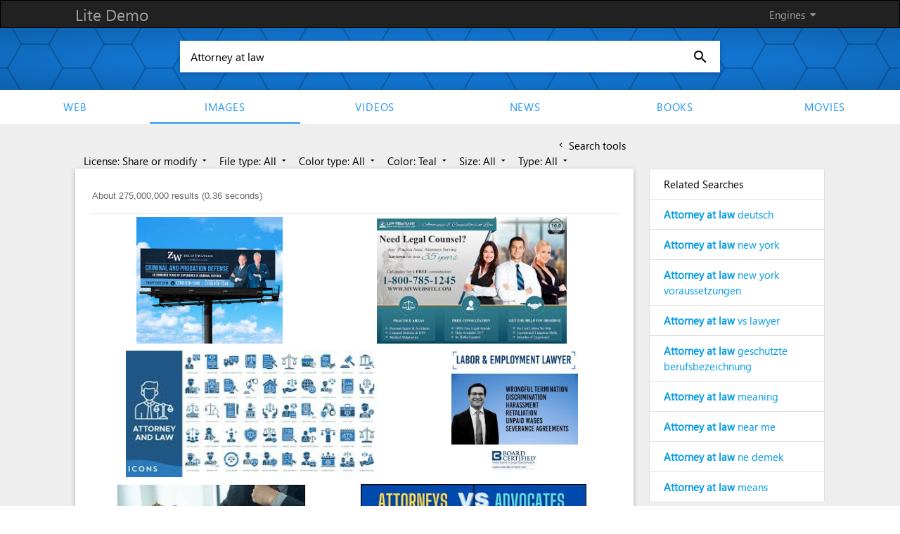

--- FILE ---
content_type: text/html; charset=UTF-8
request_url: https://demo.azizisearch.com/lite/suggetions?q=Attorney+at+law
body_size: 436
content:
{"1":"<b>Attorney at law<\/b> deutsch","2":"<b>Attorney at law<\/b> new york","3":"<b>Attorney at law<\/b> new york voraussetzungen","4":"<b>Attorney at law<\/b> vs lawyer","5":"<b>Attorney at law<\/b> gesch\u00fctzte berufsbezeichnung","6":"<b>Attorney at law<\/b> meaning","7":"<b>Attorney at law<\/b> near me","8":"<b>Attorney at law<\/b> ne demek","9":"<b>Attorney at law<\/b> means"}

--- FILE ---
content_type: application/javascript
request_url: https://demo.azizisearch.com/lite/assets/common/js/input.js?v=1
body_size: -6
content:
$(document).ready(function() {
    var input = document.getElementById($main_input_id);
    if(input) {
        var len = input.value.length;
        input.focus();
        input.setSelectionRange(len, len);
    }
});

--- FILE ---
content_type: application/javascript; charset=utf-8
request_url: https://cse.google.com/cse/element/v1?rsz=20&num=20&hl=en&source=gcsc&cselibv=db2c7696979b2a96&searchtype=image&cx=006010194534762694787%3Ahlwrnevfyuo&q=Attorney+at+law&safe=active&cse_tok=AEXjvhJpxdBUoNs80puunq22t26G%3A1764929175761&imgcolor=teal&exp=cc%2Capo&callback=google.search.cse.api6994&rurl=https%3A%2F%2Fdemo.azizisearch.com%2Flite%2Fimages%2Fsearch%3Fq%3DAttorney%2520at%2520law%26ml%3D1%26c%3D4
body_size: 6770
content:
/*O_o*/
google.search.cse.api6994({
  "cursor": {
    "currentPageIndex": 0,
    "estimatedResultCount": "275000000",
    "moreResultsUrl": "http://www.google.com/cse?oe=utf8&ie=utf8&source=uds&searchtype=image&q=Attorney+at+law&safe=active&imgcolor=teal&cx=006010194534762694787:hlwrnevfyuo&start=0",
    "resultCount": "275,000,000",
    "searchResultTime": "0.36",
    "pages": [
      {
        "label": 1,
        "start": "0"
      },
      {
        "label": 2,
        "start": "20"
      },
      {
        "label": 3,
        "start": "40"
      },
      {
        "label": 4,
        "start": "60"
      },
      {
        "label": 5,
        "start": "80"
      },
      {
        "label": 6,
        "start": "100"
      },
      {
        "label": 7,
        "start": "120"
      },
      {
        "label": 8,
        "start": "140"
      },
      {
        "label": 9,
        "start": "160"
      },
      {
        "label": 10,
        "start": "180"
      }
    ]
  },
  "context": {
    "title": "Azizi search - Images",
    "total_results": "0"
  },
  "results": [
    {
      "content": "Bold, Modern, \u003cb\u003eattorney\u003c/b\u003e-\u003cb\u003elegal\u003c/b\u003e Billboard Design for a Company by ...",
      "contentNoFormatting": "Bold, Modern, attorney-legal Billboard Design for a Company by ...",
      "title": "Bold, Modern, \u003cb\u003eattorney\u003c/b\u003e-\u003cb\u003elegal\u003c/b\u003e Billboard Design for a Company by ...",
      "titleNoFormatting": "Bold, Modern, attorney-legal Billboard Design for a Company by ...",
      "unescapedUrl": "https://dcassetcdn.com/design_img/4065737/1366668/32616866/dt56c7pzd5bf3zxjqw54mw1f7y_image.jpg",
      "url": "https://dcassetcdn.com/design_img/4065737/1366668/32616866/dt56c7pzd5bf3zxjqw54mw1f7y_image.jpg",
      "visibleUrl": "www.designcrowd.com",
      "originalContextUrl": "https://www.designcrowd.com/design/32616866",
      "height": "1480",
      "width": "1700",
      "tbUrl": "https://encrypted-tbn0.gstatic.com/images?q=tbn:ANd9GcRtpR5zUimINBmMjBqCNCIOPCTLyv6ylA8e2IXUnILJNLIMIuz4qhevOh02&s",
      "tbMedUrl": "https://encrypted-tbn0.gstatic.com/images?q=tbn:ANd9GcTK7-59gEW-RFerkZnpC5-MpnURCLN7lZ-svC7hVB5J-DTODsVQeXwUulcG&s",
      "tbLargeUrl": "https://encrypted-tbn0.gstatic.com/images?q=tbn:ANd9GcTKJvX4pitONEcWsbWCGWNNuJYOLPsDTQu7tiI4XdBkIhFMPFPR&s",
      "tbHeight": "131",
      "tbMedHeight": "150",
      "tbLargeHeight": "209",
      "tbWidth": "150",
      "tbMedWidth": "173",
      "tbLargeWidth": "241",
      "imageId": "ANd9GcRtpR5zUimINBmMjBqCNCIOPCTLyv6ylA8e2IXUnILJNLIMIuz4qhevOh02",
      "breadcrumbUrl": {
        "crumbs": [
          "design_img",
          "4065737",
          "1366668",
          "32616866",
          "dt56c7pzd5bf3zxjqw54mw1f7y_image.jpg"
        ]
      },
      "fileFormat": "image/jpeg"
    },
    {
      "content": "\u003cb\u003eLawyer\u003c/b\u003e Postcard Template | \u003cb\u003eLaw\u003c/b\u003e Firm Postcards, \u003cb\u003eAttorney\u003c/b\u003e Postcards",
      "contentNoFormatting": "Lawyer Postcard Template | Law Firm Postcards, Attorney Postcards",
      "title": "\u003cb\u003eLawyer\u003c/b\u003e Postcard Template | \u003cb\u003eLaw\u003c/b\u003e Firm Postcards, \u003cb\u003eAttorney\u003c/b\u003e Postcards",
      "titleNoFormatting": "Lawyer Postcard Template | Law Firm Postcards, Attorney Postcards",
      "unescapedUrl": "https://www.lawyerstudiodesign.com/wp-content/uploads/2018/10/Postcards_Template-01_Front.jpg",
      "url": "https://www.lawyerstudiodesign.com/wp-content/uploads/2018/10/Postcards_Template-01_Front.jpg",
      "visibleUrl": "www.lawyerstudiodesign.com",
      "originalContextUrl": "https://www.lawyerstudiodesign.com/product/lawyer-postcards-lsd-pc-101/",
      "height": "1395",
      "width": "2097",
      "tbUrl": "https://encrypted-tbn0.gstatic.com/images?q=tbn:ANd9GcRLEeds1yAyvE3GpYn4v-8tWichwXojPbVsLt5fGYYUoYeHLLuonOtn1A&s",
      "tbMedUrl": "https://encrypted-tbn0.gstatic.com/images?q=tbn:ANd9GcTt7rtjVCfdVisdapS8klyMWO2nB57XHFRaZCSHl7eEx_IhjdNUwd98ArU&s",
      "tbLargeUrl": "https://encrypted-tbn0.gstatic.com/images?q=tbn:ANd9GcTZP-g2qQSe95m58sA0pCV0jd6ykuwIGt6vz4cmFppIBwuzZqY&s",
      "tbHeight": "100",
      "tbMedHeight": "131",
      "tbLargeHeight": "183",
      "tbWidth": "150",
      "tbMedWidth": "198",
      "tbLargeWidth": "275",
      "imageId": "ANd9GcRLEeds1yAyvE3GpYn4v-8tWichwXojPbVsLt5fGYYUoYeHLLuonOtn1A",
      "breadcrumbUrl": {
        "crumbs": [
          "wp-content",
          "uploads",
          "2018",
          "10",
          "Postcards_Template-01_Front.jpg"
        ]
      },
      "fileFormat": "image/jpeg"
    },
    {
      "content": "\u003cb\u003eAttorney\u003c/b\u003e and \u003cb\u003eLaw\u003c/b\u003e icon set. \u003cb\u003eLegal\u003c/b\u003e Advice, Court Paper, \u003cb\u003eAttorney\u003c/b\u003e ...",
      "contentNoFormatting": "Attorney and Law icon set. Legal Advice, Court Paper, Attorney ...",
      "title": "\u003cb\u003eAttorney\u003c/b\u003e and \u003cb\u003eLaw\u003c/b\u003e icon set. \u003cb\u003eLegal\u003c/b\u003e Advice, Court Paper, \u003cb\u003eAttorney\u003c/b\u003e ...",
      "titleNoFormatting": "Attorney and Law icon set. Legal Advice, Court Paper, Attorney ...",
      "unescapedUrl": "https://static.vecteezy.com/system/resources/previews/046/341/426/non_2x/attorney-and-law-icon-set-legal-advice-court-paper-attorney-consultation-law-book-legal-document-justice-scale-and-lawyer-briefcase-vector.jpg",
      "url": "https://static.vecteezy.com/system/resources/previews/046/341/426/non_2x/attorney-and-law-icon-set-legal-advice-court-paper-attorney-consultation-law-book-legal-document-justice-scale-and-lawyer-briefcase-vector.jpg",
      "visibleUrl": "www.vecteezy.com",
      "originalContextUrl": "https://www.vecteezy.com/vector-art/46341426-attorney-and-law-icon-set-legal-advice-court-paper-attorney-consultation-law-book-legal-document-justice-scale-and-lawyer-briefcase",
      "height": "960",
      "width": "1920",
      "tbUrl": "https://encrypted-tbn0.gstatic.com/images?q=tbn:ANd9GcRdqQvEBJA9u1xWCzKk-CDsDIURsAIeN1GeIldo4HfrCVaw8qmZ1y-_S_8&s",
      "tbMedUrl": "https://encrypted-tbn0.gstatic.com/images?q=tbn:ANd9GcRqW6WNs_0f45tMDMl7-OEYX0Ds7cgp4iwXYYQ8aiavBd2WV-GvGc9xqx0&s",
      "tbLargeUrl": "https://encrypted-tbn0.gstatic.com/images?q=tbn:ANd9GcQBGtIgdJFY14NotcPCC4Y-mLNXZcU6VtyK3XcYlRmvxrbIo6SR&s",
      "tbHeight": "75",
      "tbMedHeight": "114",
      "tbLargeHeight": "159",
      "tbWidth": "150",
      "tbMedWidth": "228",
      "tbLargeWidth": "318",
      "imageId": "ANd9GcRdqQvEBJA9u1xWCzKk-CDsDIURsAIeN1GeIldo4HfrCVaw8qmZ1y-_S_8",
      "breadcrumbUrl": {
        "crumbs": [
          "system",
          "resources",
          "previews",
          "046",
          "341",
          "426",
          "non_2x",
          "attorney-and-law-icon-set-legal-advice-court-paper-attorney-consultation-law-book-legal-document-justice-scale-and-lawyer-briefcase-vector.jpg"
        ]
      },
      "fileFormat": "image/jpeg"
    },
    {
      "content": "Ramirez \u003cb\u003eLaw\u003c/b\u003e, PLLC | Houston Employment \u003cb\u003eLawyer\u003c/b\u003e",
      "contentNoFormatting": "Ramirez Law, PLLC | Houston Employment Lawyer",
      "title": "Ramirez \u003cb\u003eLaw\u003c/b\u003e, PLLC | Houston Employment \u003cb\u003eLawyer\u003c/b\u003e",
      "titleNoFormatting": "Ramirez Law, PLLC | Houston Employment Lawyer",
      "unescapedUrl": "https://images.squarespace-cdn.com/content/v1/6122c8dbdd736a362360505b/aed317f3-2bab-42c9-9ac9-de5039832d3c/Houston+Labor+and+Employment+Attorney.png",
      "url": "https://images.squarespace-cdn.com/content/v1/6122c8dbdd736a362360505b/aed317f3-2bab-42c9-9ac9-de5039832d3c/Houston%2BLabor%2Band%2BEmployment%2BAttorney.png",
      "visibleUrl": "www.ramirezpllc.com",
      "originalContextUrl": "https://www.ramirezpllc.com/",
      "height": "2500",
      "width": "2500",
      "tbUrl": "https://encrypted-tbn0.gstatic.com/images?q=tbn:ANd9GcRLke-YLtHTMIiyd-sZ4K74BeNxNrz7vc1cSI63V07Pxn7NOAg6lumTiv5A&s",
      "tbMedUrl": "https://encrypted-tbn0.gstatic.com/images?q=tbn:ANd9GcTx-yk5xXkcah7fO6ur46cqlb9r1wTv9ZSSA6Z8jHbXnVIzg4wkoSU3UQA1&s",
      "tbLargeUrl": "https://encrypted-tbn0.gstatic.com/images?q=tbn:ANd9GcQFyqPZrncv8I70sYCOb4dqw2ox-xde9YbZXGiZHR0TLbU0Qd9y&s",
      "tbHeight": "150",
      "tbMedHeight": "140",
      "tbLargeHeight": "225",
      "tbWidth": "150",
      "tbMedWidth": "140",
      "tbLargeWidth": "225",
      "imageId": "ANd9GcRLke-YLtHTMIiyd-sZ4K74BeNxNrz7vc1cSI63V07Pxn7NOAg6lumTiv5A",
      "breadcrumbUrl": {
        "crumbs": [
          "content",
          "v1",
          "6122c8dbdd736a362360505b",
          "aed317f3-2bab-42c9-9ac9-de5039832d3c",
          "Houston+Labor+and+Employment+Attorney.png"
        ]
      },
      "fileFormat": "image/png"
    },
    {
      "content": "Comparing the Roles and Responsibilities of Staff \u003cb\u003eAttorneys\u003c/b\u003e and ...",
      "contentNoFormatting": "Comparing the Roles and Responsibilities of Staff Attorneys and ...",
      "title": "Comparing the Roles and Responsibilities of Staff \u003cb\u003eAttorneys\u003c/b\u003e and ...",
      "titleNoFormatting": "Comparing the Roles and Responsibilities of Staff Attorneys and ...",
      "unescapedUrl": "https://www.lawcrossing.com/images/articleimages/900053698.jpg",
      "url": "https://www.lawcrossing.com/images/articleimages/900053698.jpg",
      "visibleUrl": "www.lawcrossing.com",
      "originalContextUrl": "https://www.lawcrossing.com/article/900053698/What-is-The-Difference-Between-a-Staff-Attorney-and-An-Associate-in-a-Law-Firm/",
      "height": "420",
      "width": "628",
      "tbUrl": "https://encrypted-tbn0.gstatic.com/images?q=tbn:ANd9GcSlTbA5RIb_nRTxmO84D11cTW5hFYWctzGmotkmAu-NeXz0fA2wll4F_Pk&s",
      "tbMedUrl": "https://encrypted-tbn0.gstatic.com/images?q=tbn:ANd9GcQ0nFkWtkbj80TJughKJoIpLDAd8P_3ELabNvrF7_TVfANzFIB23OfBhutv&s",
      "tbLargeUrl": "https://encrypted-tbn0.gstatic.com/images?q=tbn:ANd9GcQtGSJkgMylmsx8he-QuLd9lysNYYENDc_Jw9u9A6SXPY7AmGZ5&s",
      "tbHeight": "92",
      "tbMedHeight": "132",
      "tbLargeHeight": "184",
      "tbWidth": "137",
      "tbMedWidth": "197",
      "tbLargeWidth": "275",
      "imageId": "ANd9GcSlTbA5RIb_nRTxmO84D11cTW5hFYWctzGmotkmAu-NeXz0fA2wll4F_Pk",
      "breadcrumbUrl": {
        "crumbs": [
          "images",
          "articleimages",
          "900053698.jpg"
        ]
      },
      "fileFormat": "image/jpeg"
    },
    {
      "content": "Do I Need an \u003cb\u003eAttorney\u003c/b\u003e, an Advocate, Both or Neither? — AW \u003cb\u003eLaw\u003c/b\u003e",
      "contentNoFormatting": "Do I Need an Attorney, an Advocate, Both or Neither? — AW Law",
      "title": "Do I Need an \u003cb\u003eAttorney\u003c/b\u003e, an Advocate, Both or Neither? — AW \u003cb\u003eLaw\u003c/b\u003e",
      "titleNoFormatting": "Do I Need an Attorney, an Advocate, Both or Neither? — AW Law",
      "unescapedUrl": "https://images.squarespace-cdn.com/content/v1/5384fd42e4b0eeb3f134593c/a37a01e2-8b61-42a0-9bae-96274a4a2e42/attorney+vs+advocate.jpg",
      "url": "https://images.squarespace-cdn.com/content/v1/5384fd42e4b0eeb3f134593c/a37a01e2-8b61-42a0-9bae-96274a4a2e42/attorney%2Bvs%2Badvocate.jpg",
      "visibleUrl": "lawyers4students.com",
      "originalContextUrl": "https://lawyers4students.com/blog/2016/11/02/who-do-i-need-attorney-vs-advocate-101",
      "height": "720",
      "width": "1280",
      "tbUrl": "https://encrypted-tbn0.gstatic.com/images?q=tbn:ANd9GcSQRaSV2mlaLRX9P2PaUxX2iAAatws7E2qBWQxLU-kb45C0AN5_YHgtA7A&s",
      "tbMedUrl": "https://encrypted-tbn0.gstatic.com/images?q=tbn:ANd9GcRkWYdLAFBPdXOf0hiW6S7_bIQgSF0J4lFSVBoUGl4SSIeVjRcegwTpf4I&s",
      "tbLargeUrl": "https://encrypted-tbn0.gstatic.com/images?q=tbn:ANd9GcQtNk3wd8ie_qYAzCZqrbC8PoPLsXKFwYSPtC7csSYn8TFhQeJ8&s",
      "tbHeight": "84",
      "tbMedHeight": "121",
      "tbLargeHeight": "168",
      "tbWidth": "150",
      "tbMedWidth": "215",
      "tbLargeWidth": "300",
      "imageId": "ANd9GcSQRaSV2mlaLRX9P2PaUxX2iAAatws7E2qBWQxLU-kb45C0AN5_YHgtA7A",
      "breadcrumbUrl": {
        "crumbs": [
          "content",
          "v1",
          "5384fd42e4b0eeb3f134593c",
          "a37a01e2-8b61-42a0-9bae-96274a4a2e42",
          "attorney+vs+advocate.jpg"
        ]
      },
      "fileFormat": "image/jpeg"
    },
    {
      "content": "Copyright \u003cb\u003eAttorney\u003c/b\u003e: Licensing Your Work in Indonesia - Am Badar",
      "contentNoFormatting": "Copyright Attorney: Licensing Your Work in Indonesia - Am Badar",
      "title": "Copyright \u003cb\u003eAttorney\u003c/b\u003e: Licensing Your Work in Indonesia - Am Badar",
      "titleNoFormatting": "Copyright Attorney: Licensing Your Work in Indonesia - Am Badar",
      "unescapedUrl": "https://ambadar.com/storage/2024/05/Am-Badar-copyright-attorney.png",
      "url": "https://ambadar.com/storage/2024/05/Am-Badar-copyright-attorney.png",
      "visibleUrl": "ambadar.com",
      "originalContextUrl": "https://ambadar.com/insights/copyright/copyright-attorney-licensing-your-work-in-indonesia/",
      "height": "628",
      "width": "1200",
      "tbUrl": "https://encrypted-tbn0.gstatic.com/images?q=tbn:ANd9GcS4WF8cqI9KngRw5JobtDBdJG4tLVr7prGUSA08iTGMiM5xgqc3DThhyQ&s",
      "tbMedUrl": "https://encrypted-tbn0.gstatic.com/images?q=tbn:ANd9GcQb8bKBMm9mHR2Bjo0EqE73SOGKscclW4GPEcFyOtB6ke3ChU7vLCM9Lw&s",
      "tbLargeUrl": "https://encrypted-tbn0.gstatic.com/images?q=tbn:ANd9GcRWeLop14U7zEc-E9-dWTH0hpFD2fVKzO9rtQYsjSivni7a3h0&s",
      "tbHeight": "79",
      "tbMedHeight": "116",
      "tbLargeHeight": "162",
      "tbWidth": "150",
      "tbMedWidth": "223",
      "tbLargeWidth": "311",
      "imageId": "ANd9GcS4WF8cqI9KngRw5JobtDBdJG4tLVr7prGUSA08iTGMiM5xgqc3DThhyQ",
      "breadcrumbUrl": {
        "crumbs": [
          "storage",
          "2024",
          "05",
          "Am-Badar-copyright-attorney.png"
        ]
      },
      "fileFormat": "image/png"
    },
    {
      "content": "\u003cb\u003eAttorney\u003c/b\u003e at \u003cb\u003eLaw\u003c/b\u003e Number Plate: Custom Plates for Lawyers",
      "contentNoFormatting": "Attorney at Law Number Plate: Custom Plates for Lawyers",
      "title": "\u003cb\u003eAttorney\u003c/b\u003e at \u003cb\u003eLaw\u003c/b\u003e Number Plate: Custom Plates for Lawyers",
      "titleNoFormatting": "Attorney at Law Number Plate: Custom Plates for Lawyers",
      "unescapedUrl": "https://awaisnumberplates.com/wp-content/uploads/2024/10/1.webp",
      "url": "https://awaisnumberplates.com/wp-content/uploads/2024/10/1.webp",
      "visibleUrl": "awaisnumberplates.com",
      "originalContextUrl": "https://awaisnumberplates.com/product/attorney-at-law-plate/",
      "height": "500",
      "width": "500",
      "tbUrl": "https://encrypted-tbn0.gstatic.com/images?q=tbn:ANd9GcT7yXAV7OHVl-MNudFlzpUskbMpQJhKDWan18tu4po930Hbm3LhFawzjdk&s",
      "tbMedUrl": "https://encrypted-tbn0.gstatic.com/images?q=tbn:ANd9GcRlQBBsHcvzkYErIPYUadlgc7m4zXANeD7X8-nDD7lbVy79vwIMwU3GiAo&s",
      "tbLargeUrl": "https://encrypted-tbn0.gstatic.com/images?q=tbn:ANd9GcQ01MU9Z1a80tl1CHQVLbDsSWpt_CsW-3cyPew6xnZ0wCdqZng&s",
      "tbHeight": "130",
      "tbMedHeight": "139",
      "tbLargeHeight": "225",
      "tbWidth": "130",
      "tbMedWidth": "139",
      "tbLargeWidth": "225",
      "imageId": "ANd9GcT7yXAV7OHVl-MNudFlzpUskbMpQJhKDWan18tu4po930Hbm3LhFawzjdk",
      "breadcrumbUrl": {
        "crumbs": [
          "wp-content",
          "uploads",
          "2024",
          "10",
          "1.webp"
        ]
      },
      "fileFormat": "image/webp"
    },
    {
      "content": "Protecting \u003cb\u003eAttorney\u003c/b\u003e-Client Emails: AI-Driven Security for \u003cb\u003eLaw\u003c/b\u003e Firms",
      "contentNoFormatting": "Protecting Attorney-Client Emails: AI-Driven Security for Law Firms",
      "title": "Protecting \u003cb\u003eAttorney\u003c/b\u003e-Client Emails: AI-Driven Security for \u003cb\u003eLaw\u003c/b\u003e Firms",
      "titleNoFormatting": "Protecting Attorney-Client Emails: AI-Driven Security for Law Firms",
      "unescapedUrl": "https://cdn.prod.website-files.com/67b4982a303a5e15a5ffa84b/68ff1317c2bed2aa339efbb7_protecting%20attorney%20ai%20driven%20security.jpg",
      "url": "https://cdn.prod.website-files.com/67b4982a303a5e15a5ffa84b/68ff1317c2bed2aa339efbb7_protecting%2520attorney%2520ai%2520driven%2520security.jpg",
      "visibleUrl": "www.strongestlayer.com",
      "originalContextUrl": "https://www.strongestlayer.com/blog/ai-driven-law-firm-email-security",
      "height": "838",
      "width": "1315",
      "tbUrl": "https://encrypted-tbn0.gstatic.com/images?q=tbn:ANd9GcQt-LkU4z6ZNHJPPk7pILWUO47Ug26SWaUQWLHMRb2UMBypvxTChcGA7vE&s",
      "tbMedUrl": "https://encrypted-tbn0.gstatic.com/images?q=tbn:ANd9GcRlvbxIGxITF9f14Fr83GbpOPHbj4d9mFA6FsQyk7r5NYIrAPvTHDMG-iEq&s",
      "tbLargeUrl": "https://encrypted-tbn0.gstatic.com/images?q=tbn:ANd9GcQsb0QThzw0oieHJy5UgKBkWR61r_LsmM0QOWWEWPMoVH7QayGg&s",
      "tbHeight": "96",
      "tbMedHeight": "129",
      "tbLargeHeight": "179",
      "tbWidth": "150",
      "tbMedWidth": "202",
      "tbLargeWidth": "281",
      "imageId": "ANd9GcQt-LkU4z6ZNHJPPk7pILWUO47Ug26SWaUQWLHMRb2UMBypvxTChcGA7vE",
      "breadcrumbUrl": {
        "crumbs": [
          "67b4982a303a5e15a5ffa84b",
          "68ff1317c2bed2aa339efbb7_protecting attorney ai driven security.jpg"
        ]
      },
      "fileFormat": "image/jpeg"
    },
    {
      "content": "Behind the Brand: How Brewer \u003cb\u003eLaw\u003c/b\u003e Firm Rebranded to Attract Higher ...",
      "contentNoFormatting": "Behind the Brand: How Brewer Law Firm Rebranded to Attract Higher ...",
      "title": "Behind the Brand: How Brewer \u003cb\u003eLaw\u003c/b\u003e Firm Rebranded to Attract Higher ...",
      "titleNoFormatting": "Behind the Brand: How Brewer Law Firm Rebranded to Attract Higher ...",
      "unescapedUrl": "https://attorneyatlawmagazine.com/wp-content/uploads/2025/10/brewer-law-rebrand.png",
      "url": "https://attorneyatlawmagazine.com/wp-content/uploads/2025/10/brewer-law-rebrand.png",
      "visibleUrl": "attorneyatlawmagazine.com",
      "originalContextUrl": "https://attorneyatlawmagazine.com/legal-marketing/behind-the-brand-how-brewer-law-firm-rebranded-to-attract-higher-value-clients",
      "height": "667",
      "width": "1000",
      "tbUrl": "https://encrypted-tbn0.gstatic.com/images?q=tbn:ANd9GcRD4pfKEK_WW1jYoBHsiIzb33SYy5wIr1-7K5UNkJfJi1G609Uodof3Nw&s",
      "tbMedUrl": "https://encrypted-tbn0.gstatic.com/images?q=tbn:ANd9GcTm6_Ir8NuJxHvfTfGEp5c4WdSeMQu7Y1CRsJ2PClDI45vzaxqg1INXc8Q&s",
      "tbLargeUrl": "https://encrypted-tbn0.gstatic.com/images?q=tbn:ANd9GcRnTR0sv8e3cPYdf8HCBvzeXfEMse_T2zdIClsAY7NM_AR73kw&s",
      "tbHeight": "99",
      "tbMedHeight": "132",
      "tbLargeHeight": "183",
      "tbWidth": "149",
      "tbMedWidth": "197",
      "tbLargeWidth": "275",
      "imageId": "ANd9GcRD4pfKEK_WW1jYoBHsiIzb33SYy5wIr1-7K5UNkJfJi1G609Uodof3Nw",
      "breadcrumbUrl": {
        "crumbs": [
          "wp-content",
          "uploads",
          "2025",
          "10",
          "brewer-law-rebrand.png"
        ]
      },
      "fileFormat": "image/png"
    },
    {
      "content": "27 \u003cb\u003eAttorney\u003c/b\u003e Resume Examples &amp; Guide for 2025",
      "contentNoFormatting": "27 Attorney Resume Examples & Guide for 2025",
      "title": "27 \u003cb\u003eAttorney\u003c/b\u003e Resume Examples &amp; Guide for 2025",
      "titleNoFormatting": "27 Attorney Resume Examples & Guide for 2025",
      "unescapedUrl": "https://cdn.enhancv.com/images/1098/i/aHR0cHM6Ly9jZG4uZW5oYW5jdi5jb20vcHJlZGVmaW5lZC1leGFtcGxlcy9wdU5UVGo2eDh6N1M1TmFxUEhFM1hEN2NvUm9LSTV3Zk5XMmlpOVlZL2ltYWdlLnBuZw~~.png",
      "url": "https://cdn.enhancv.com/images/1098/i/aHR0cHM6Ly9jZG4uZW5oYW5jdi5jb20vcHJlZGVmaW5lZC1leGFtcGxlcy9wdU5UVGo2eDh6N1M1TmFxUEhFM1hEN2NvUm9LSTV3Zk5XMmlpOVlZL2ltYWdlLnBuZw~~.png",
      "visibleUrl": "enhancv.com",
      "originalContextUrl": "https://enhancv.com/resume-examples/attorney/",
      "height": "1995",
      "width": "1410",
      "tbUrl": "https://encrypted-tbn0.gstatic.com/images?q=tbn:ANd9GcTwexLLvxXiid_IIE4erFoqgfxNR8RBH06EAyFkdXWVNwiD1f_8yu-40rg&s",
      "tbMedUrl": "https://encrypted-tbn0.gstatic.com/images?q=tbn:ANd9GcQPByvm5GwbXp56qXzWaQgK692UNdFn2YFi4PAGgwnD9dquUPPMnzvelus&s",
      "tbLargeUrl": "https://encrypted-tbn0.gstatic.com/images?q=tbn:ANd9GcStdh8ymhhhmT7VpiUqQVm9Pdtoi9VqlsukkqEjOunEsnoCxGH0&s",
      "tbHeight": "150",
      "tbMedHeight": "166",
      "tbLargeHeight": "267",
      "tbWidth": "106",
      "tbMedWidth": "117",
      "tbLargeWidth": "189",
      "imageId": "ANd9GcTwexLLvxXiid_IIE4erFoqgfxNR8RBH06EAyFkdXWVNwiD1f_8yu-40rg",
      "breadcrumbUrl": {
        "crumbs": [
          "images",
          "1098",
          "i",
          "aHR0cHM6Ly9jZG4uZW5oYW5jdi5jb20vcHJlZGVmaW5lZC1leGFtcGxlcy9wdU5UVGo2eDh6N1M1TmFxUEhFM1hEN2NvUm9LSTV3Zk5XMmlpOVlZL2ltYWdlLnBuZw~~.png"
        ]
      },
      "fileFormat": "image/png"
    },
    {
      "content": "Luc C. Mazzini- GrayRobinson, PA - A Florida \u003cb\u003eLaw\u003c/b\u003e Firm",
      "contentNoFormatting": "Luc C. Mazzini- GrayRobinson, PA - A Florida Law Firm",
      "title": "Luc C. Mazzini- GrayRobinson, PA - A Florida \u003cb\u003eLaw\u003c/b\u003e Firm",
      "titleNoFormatting": "Luc C. Mazzini- GrayRobinson, PA - A Florida Law Firm",
      "unescapedUrl": "https://www.gray-robinson.com/headshots/web_retina/luc-mazzini-gray-robinson.jpg",
      "url": "https://www.gray-robinson.com/headshots/web_retina/luc-mazzini-gray-robinson.jpg",
      "visibleUrl": "www.gray-robinson.com",
      "originalContextUrl": "https://www.gray-robinson.com/attorneys-professionals/luc-c-mazzini-ii",
      "height": "952",
      "width": "680",
      "tbUrl": "https://encrypted-tbn0.gstatic.com/images?q=tbn:ANd9GcS2ez8IAoAN3X8u4-0q0pX9wyqRtJbATodr0V2JSOH0RB09QGCfixZ5NCc&s",
      "tbMedUrl": "https://encrypted-tbn0.gstatic.com/images?q=tbn:ANd9GcQ-H-ndaHSi77QNOuwH8dKT4BSK0HoL6oZczaayMx8YA0-JHgAt8vsPiqM&s",
      "tbLargeUrl": "https://encrypted-tbn0.gstatic.com/images?q=tbn:ANd9GcTPWUwNJYB2lwO1D3yxslsv7pyb6bSHQdALYoX-1nFkYHHG_hGD&s",
      "tbHeight": "148",
      "tbMedHeight": "165",
      "tbLargeHeight": "266",
      "tbWidth": "106",
      "tbMedWidth": "118",
      "tbLargeWidth": "190",
      "imageId": "ANd9GcS2ez8IAoAN3X8u4-0q0pX9wyqRtJbATodr0V2JSOH0RB09QGCfixZ5NCc",
      "breadcrumbUrl": {
        "crumbs": [
          "headshots",
          "web_retina",
          "luc-mazzini-gray-robinson.jpg"
        ]
      },
      "fileFormat": "image/jpeg"
    },
    {
      "content": "NJ \u003cb\u003eAttorney\u003c/b\u003e Ethics - NJ \u003cb\u003eLaw\u003c/b\u003e | Gann \u003cb\u003eLaw\u003c/b\u003e Books",
      "contentNoFormatting": "NJ Attorney Ethics - NJ Law | Gann Law Books",
      "title": "NJ \u003cb\u003eAttorney\u003c/b\u003e Ethics - NJ \u003cb\u003eLaw\u003c/b\u003e | Gann \u003cb\u003eLaw\u003c/b\u003e Books",
      "titleNoFormatting": "NJ Attorney Ethics - NJ Law | Gann Law Books",
      "unescapedUrl": "http://www.gannlaw.com/onlinestore/img/book_covers/16.gif",
      "url": "http://www.gannlaw.com/onlinestore/img/book_covers/16.gif",
      "visibleUrl": "www.gannlaw.com",
      "originalContextUrl": "https://www.gannlaw.com/onlineStore/Main/AttorneyEthics.cfm",
      "height": "400",
      "width": "267",
      "tbUrl": "https://encrypted-tbn0.gstatic.com/images?q=tbn:ANd9GcTcEiB5fI_mqy5dZrHz1HU3Acjq29SN7vh4mbZu-uqVVe8pWBNfDuAsQg&s",
      "tbMedUrl": "https://encrypted-tbn0.gstatic.com/images?q=tbn:ANd9GcRf-5v4q30O8LZlKiRqiSmfDOMhO-D5LJnK8-m5H-2m7ghmLjWZauWdrK0&s",
      "tbLargeUrl": "https://encrypted-tbn0.gstatic.com/images?q=tbn:ANd9GcQf-XpJjesX_NcpTluR849-3APeOakEpJ_SvSZVXX0XjvPSLOx7&s",
      "tbHeight": "124",
      "tbMedHeight": "171",
      "tbLargeHeight": "275",
      "tbWidth": "83",
      "tbMedWidth": "114",
      "tbLargeWidth": "183",
      "imageId": "ANd9GcTcEiB5fI_mqy5dZrHz1HU3Acjq29SN7vh4mbZu-uqVVe8pWBNfDuAsQg",
      "breadcrumbUrl": {
        "crumbs": [
          "onlinestore",
          "img",
          "book_covers",
          "16.gif"
        ]
      },
      "fileFormat": "image/gif"
    },
    {
      "content": "Brendan P. Karl- GrayRobinson, PA - A Florida \u003cb\u003eLaw\u003c/b\u003e Firm",
      "contentNoFormatting": "Brendan P. Karl- GrayRobinson, PA - A Florida Law Firm",
      "title": "Brendan P. Karl- GrayRobinson, PA - A Florida \u003cb\u003eLaw\u003c/b\u003e Firm",
      "titleNoFormatting": "Brendan P. Karl- GrayRobinson, PA - A Florida Law Firm",
      "unescapedUrl": "https://www.gray-robinson.com/headshots/web_retina/brendan-karl-gray-robinson.jpg",
      "url": "https://www.gray-robinson.com/headshots/web_retina/brendan-karl-gray-robinson.jpg",
      "visibleUrl": "www.gray-robinson.com",
      "originalContextUrl": "https://www.gray-robinson.com/attorneys-professionals/brendan-p-karl",
      "height": "952",
      "width": "680",
      "tbUrl": "https://encrypted-tbn0.gstatic.com/images?q=tbn:ANd9GcRgS9VwCnwQK-bto6754EOV9qkiGt-1S9BSsUaiqlgK_x3gUO3trKKV2Qo&s",
      "tbMedUrl": "https://encrypted-tbn0.gstatic.com/images?q=tbn:ANd9GcT4r1N5SZzcuLFJVGGADoczceTwm0KGa27KlYUuQS5joJSnr9A18TgACoU&s",
      "tbLargeUrl": "https://encrypted-tbn0.gstatic.com/images?q=tbn:ANd9GcRN0l3GZgB4Y2uuBUDRlgkRJuiP8dKEDEGsQVCFHaugkQblT0D7&s",
      "tbHeight": "148",
      "tbMedHeight": "165",
      "tbLargeHeight": "266",
      "tbWidth": "106",
      "tbMedWidth": "118",
      "tbLargeWidth": "190",
      "imageId": "ANd9GcRgS9VwCnwQK-bto6754EOV9qkiGt-1S9BSsUaiqlgK_x3gUO3trKKV2Qo",
      "breadcrumbUrl": {
        "crumbs": [
          "headshots",
          "web_retina",
          "brendan-karl-gray-robinson.jpg"
        ]
      },
      "fileFormat": "image/jpeg"
    },
    {
      "content": "The Power of \u003cb\u003eAttorney\u003c/b\u003e Expert Services | The TGQ \u003cb\u003eLaw\u003c/b\u003e Firm",
      "contentNoFormatting": "The Power of Attorney Expert Services | The TGQ Law Firm",
      "title": "The Power of \u003cb\u003eAttorney\u003c/b\u003e Expert Services | The TGQ \u003cb\u003eLaw\u003c/b\u003e Firm",
      "titleNoFormatting": "The Power of Attorney Expert Services | The TGQ Law Firm",
      "unescapedUrl": "https://tgqlaw.com/wp-content/uploads/2025/01/power-of-attorney.jpg",
      "url": "https://tgqlaw.com/wp-content/uploads/2025/01/power-of-attorney.jpg",
      "visibleUrl": "tgqlaw.com",
      "originalContextUrl": "https://tgqlaw.com/power-of-attorney/",
      "height": "628",
      "width": "1200",
      "tbUrl": "https://encrypted-tbn0.gstatic.com/images?q=tbn:ANd9GcTZ2ykC5i945eRtMJpnkTKLBCRp3jOciBBTRyFcy-jrQecl3TRnbapcm9s&s",
      "tbMedUrl": "https://encrypted-tbn0.gstatic.com/images?q=tbn:ANd9GcSxSvYEi3_b0GKsW_O4qTzu3mD0mh1IUfD4alKqTP32zfuUlDY2VWPxqP0&s",
      "tbLargeUrl": "https://encrypted-tbn0.gstatic.com/images?q=tbn:ANd9GcSxlktmaGfkZKZyQTQ45JEkRKgOc_wtFzmFvDf8oxTMMualMyko&s",
      "tbHeight": "79",
      "tbMedHeight": "116",
      "tbLargeHeight": "162",
      "tbWidth": "150",
      "tbMedWidth": "223",
      "tbLargeWidth": "311",
      "imageId": "ANd9GcTZ2ykC5i945eRtMJpnkTKLBCRp3jOciBBTRyFcy-jrQecl3TRnbapcm9s",
      "breadcrumbUrl": {
        "crumbs": [
          "wp-content",
          "uploads",
          "2025",
          "01",
          "power-of-attorney.jpg"
        ]
      },
      "fileFormat": "image/jpeg"
    },
    {
      "content": "Erin Brueche | Partner at JMS \u003cb\u003eAttorneys\u003c/b\u003e at \u003cb\u003eLaw\u003c/b\u003e",
      "contentNoFormatting": "Erin Brueche | Partner at JMS Attorneys at Law",
      "title": "Erin Brueche | Partner at JMS \u003cb\u003eAttorneys\u003c/b\u003e at \u003cb\u003eLaw\u003c/b\u003e",
      "titleNoFormatting": "Erin Brueche | Partner at JMS Attorneys at Law",
      "unescapedUrl": "https://jmslawyers.com/wp-content/uploads/2022/06/Erin-B--scaled.jpg",
      "url": "https://jmslawyers.com/wp-content/uploads/2022/06/Erin-B--scaled.jpg",
      "visibleUrl": "jmslawyers.com",
      "originalContextUrl": "https://jmslawyers.com/our-attorneys/erinbrueche/",
      "height": "1770",
      "width": "2560",
      "tbUrl": "https://encrypted-tbn0.gstatic.com/images?q=tbn:ANd9GcTNhojeRngL3viC7WAL8PmJe2Sjv_TBTb9IvLMXbu8lRoEw5xqNPqhy8A&s",
      "tbMedUrl": "https://encrypted-tbn0.gstatic.com/images?q=tbn:ANd9GcQ7nwsbl_iMjgngM-_NX1uQzwH1xIlASZ4hp4ESZ1ANgk-oBv6h-EwyTR8&s",
      "tbLargeUrl": "https://encrypted-tbn0.gstatic.com/images?q=tbn:ANd9GcQTcDVSKmE35wCgUJJrd8l5x1KWqlCZYcM1k5JG7diVA8zf7Lw&s",
      "tbHeight": "104",
      "tbMedHeight": "134",
      "tbLargeHeight": "187",
      "tbWidth": "150",
      "tbMedWidth": "194",
      "tbLargeWidth": "270",
      "imageId": "ANd9GcTNhojeRngL3viC7WAL8PmJe2Sjv_TBTb9IvLMXbu8lRoEw5xqNPqhy8A",
      "breadcrumbUrl": {
        "crumbs": [
          "wp-content",
          "uploads",
          "2022",
          "06",
          "Erin-B--scaled.jpg"
        ]
      },
      "fileFormat": "image/jpeg"
    },
    {
      "content": "Anaheim Family \u003cb\u003eLaw Attorney\u003c/b\u003e &amp; \u003cb\u003eLaw\u003c/b\u003e Firm",
      "contentNoFormatting": "Anaheim Family Law Attorney & Law Firm",
      "title": "Anaheim Family \u003cb\u003eLaw Attorney\u003c/b\u003e &amp; \u003cb\u003eLaw\u003c/b\u003e Firm",
      "titleNoFormatting": "Anaheim Family Law Attorney & Law Firm",
      "unescapedUrl": "https://www.minyardmorris.com/wp-content/uploads/2025/07/anaheim-family-law-attorney.webp",
      "url": "https://www.minyardmorris.com/wp-content/uploads/2025/07/anaheim-family-law-attorney.webp",
      "visibleUrl": "www.minyardmorris.com",
      "originalContextUrl": "https://www.minyardmorris.com/anaheim-family-law-attorney/",
      "height": "600",
      "width": "1200",
      "tbUrl": "https://encrypted-tbn0.gstatic.com/images?q=tbn:ANd9GcSJJGkdLWY4heKZQ2V2LCY-ZMKuhsVeltQXU6qFeqjKIvAyaYXA60vDyw&s",
      "tbMedUrl": "https://encrypted-tbn0.gstatic.com/images?q=tbn:ANd9GcSC3l_l_jt8Zd__-_pZOMFaFkraYPhIGBt4jtu7tcfPs8o95TOjoVpRtg&s",
      "tbLargeUrl": "https://encrypted-tbn0.gstatic.com/images?q=tbn:ANd9GcR4HWLOiprYmdMI0Diu0Cd_LPYKsml0MEUx5DFQhZiUYTswPX8&s",
      "tbHeight": "75",
      "tbMedHeight": "114",
      "tbLargeHeight": "159",
      "tbWidth": "150",
      "tbMedWidth": "228",
      "tbLargeWidth": "318",
      "imageId": "ANd9GcSJJGkdLWY4heKZQ2V2LCY-ZMKuhsVeltQXU6qFeqjKIvAyaYXA60vDyw",
      "breadcrumbUrl": {
        "crumbs": [
          "wp-content",
          "uploads",
          "2025",
          "07",
          "anaheim-family-law-attorney.webp"
        ]
      },
      "fileFormat": "image/webp"
    },
    {
      "content": "The Complete \u003cb\u003eAttorney\u003c/b\u003e Career Guide: Navigating \u003cb\u003eLegal\u003c/b\u003e Career Paths ...",
      "contentNoFormatting": "The Complete Attorney Career Guide: Navigating Legal Career Paths ...",
      "title": "The Complete \u003cb\u003eAttorney\u003c/b\u003e Career Guide: Navigating \u003cb\u003eLegal\u003c/b\u003e Career Paths ...",
      "titleNoFormatting": "The Complete Attorney Career Guide: Navigating Legal Career Paths ...",
      "unescapedUrl": "https://d1imjpjik7kc4g.cloudfront.net/images/900056124.jpg",
      "url": "https://d1imjpjik7kc4g.cloudfront.net/images/900056124.jpg",
      "visibleUrl": "www.bcgsearch.com",
      "originalContextUrl": "https://www.bcgsearch.com/article/900056124/The-Complete-Attorney-Career-Guide-Navigating-Legal-Career-Paths-Bar-Admissions-and-Lateral-Moves/",
      "height": "768",
      "width": "1152",
      "tbUrl": "https://encrypted-tbn0.gstatic.com/images?q=tbn:ANd9GcTyfX_0zvklGpeOQvthqM3koBAYJgujzfpf8paL58hFIWRSeKf0tUcC7es&s",
      "tbMedUrl": "https://encrypted-tbn0.gstatic.com/images?q=tbn:ANd9GcSUGhvrU3JD5Wa3w0EbC5b5zpkP_m50nvw9gNet-AeR_hb4gbm_jn2UaFCS&s",
      "tbLargeUrl": "https://encrypted-tbn0.gstatic.com/images?q=tbn:ANd9GcTAEAOoWfcwT7lPwxZLsXHp3NJ8Zxlwb2bL066mp3gPWGKzBZ2Q&s",
      "tbHeight": "100",
      "tbMedHeight": "131",
      "tbLargeHeight": "183",
      "tbWidth": "150",
      "tbMedWidth": "197",
      "tbLargeWidth": "275",
      "imageId": "ANd9GcTyfX_0zvklGpeOQvthqM3koBAYJgujzfpf8paL58hFIWRSeKf0tUcC7es",
      "breadcrumbUrl": {
        "crumbs": [
          "images",
          "900056124.jpg"
        ]
      },
      "fileFormat": "image/jpeg"
    },
    {
      "content": "How to Choose the Best \u003cb\u003eLaw\u003c/b\u003e Firm Las Vegas Offers for Injury Cases",
      "contentNoFormatting": "How to Choose the Best Law Firm Las Vegas Offers for Injury Cases",
      "title": "How to Choose the Best \u003cb\u003eLaw\u003c/b\u003e Firm Las Vegas Offers for Injury Cases",
      "titleNoFormatting": "How to Choose the Best Law Firm Las Vegas Offers for Injury Cases",
      "unescapedUrl": "https://kaplanlawgroup.com/wp-content/uploads/2025/10/law-firm-las-vegas-attorney-guide.webp",
      "url": "https://kaplanlawgroup.com/wp-content/uploads/2025/10/law-firm-las-vegas-attorney-guide.webp",
      "visibleUrl": "kaplanlawgroup.com",
      "originalContextUrl": "https://kaplanlawgroup.com/best-law-firm-las-vegas-injury-cases/",
      "height": "1280",
      "width": "1920",
      "tbUrl": "https://encrypted-tbn0.gstatic.com/images?q=tbn:ANd9GcR6NXXy7AH8qGJ4_QFOT-z-YZaZhrEvTG8IaRCJT4fePTDaLrqlzqKQjg&s",
      "tbMedUrl": "https://encrypted-tbn0.gstatic.com/images?q=tbn:ANd9GcQbQENblQJyKtUUEmi5nnpcKUd0cuYo9q8znLfMD_MAhhdI3Aala3jQuCI&s",
      "tbLargeUrl": "https://encrypted-tbn0.gstatic.com/images?q=tbn:ANd9GcSsoxPAnUY1wSQ05Zlb67UUgKVTaq0H8-lXkV_33TyHrzEqnSw&s",
      "tbHeight": "100",
      "tbMedHeight": "131",
      "tbLargeHeight": "183",
      "tbWidth": "150",
      "tbMedWidth": "197",
      "tbLargeWidth": "275",
      "imageId": "ANd9GcR6NXXy7AH8qGJ4_QFOT-z-YZaZhrEvTG8IaRCJT4fePTDaLrqlzqKQjg",
      "breadcrumbUrl": {
        "crumbs": [
          "wp-content",
          "uploads",
          "2025",
          "10",
          "law-firm-las-vegas-attorney-guide.webp"
        ]
      },
      "fileFormat": "image/webp"
    },
    {
      "content": "Amazon.com: ANFRJJI Scales of Justice Wall Decal - Removable PVC ...",
      "contentNoFormatting": "Amazon.com: ANFRJJI Scales of Justice Wall Decal - Removable PVC ...",
      "title": "Amazon.com: ANFRJJI Scales of Justice Wall Decal - Removable PVC ...",
      "titleNoFormatting": "Amazon.com: ANFRJJI Scales of Justice Wall Decal - Removable PVC ...",
      "unescapedUrl": "https://m.media-amazon.com/images/I/51pFQpdDx3L._AC_UF894,1000_QL80_.jpg",
      "url": "https://m.media-amazon.com/images/I/51pFQpdDx3L._AC_UF894,1000_QL80_.jpg",
      "visibleUrl": "www.amazon.com",
      "originalContextUrl": "https://www.amazon.com/ANFRJJI-Lawyer-Wall-Decal-Black-JWH282-LAW/dp/B0B3M42CMN",
      "height": "894",
      "width": "894",
      "tbUrl": "https://encrypted-tbn0.gstatic.com/images?q=tbn:ANd9GcTg1rdx9WHEjBHO7ReiY3AR6LBINdgiltN3fuf9wu-HR7w3rzIVMPGv1ZM&s",
      "tbMedUrl": "https://encrypted-tbn0.gstatic.com/images?q=tbn:ANd9GcQmZH5gWOH-PUeimE2oGTEcl9bW-1de5TxfkDyh8FJQ-4-FtVu8KzjC49A&s",
      "tbLargeUrl": "https://encrypted-tbn0.gstatic.com/images?q=tbn:ANd9GcTJz-V70BqnctzICQdlttc0yQNMx-0WLaQeHSJ_rWskv444SQ0&s",
      "tbHeight": "146",
      "tbMedHeight": "140",
      "tbLargeHeight": "224",
      "tbWidth": "146",
      "tbMedWidth": "140",
      "tbLargeWidth": "224",
      "imageId": "ANd9GcTg1rdx9WHEjBHO7ReiY3AR6LBINdgiltN3fuf9wu-HR7w3rzIVMPGv1ZM",
      "breadcrumbUrl": {
        "crumbs": [
          "images",
          "I",
          "51pFQpdDx3L._AC_UF894,1000_QL80_.jpg"
        ]
      },
      "fileFormat": "image/jpeg"
    }
  ]
});